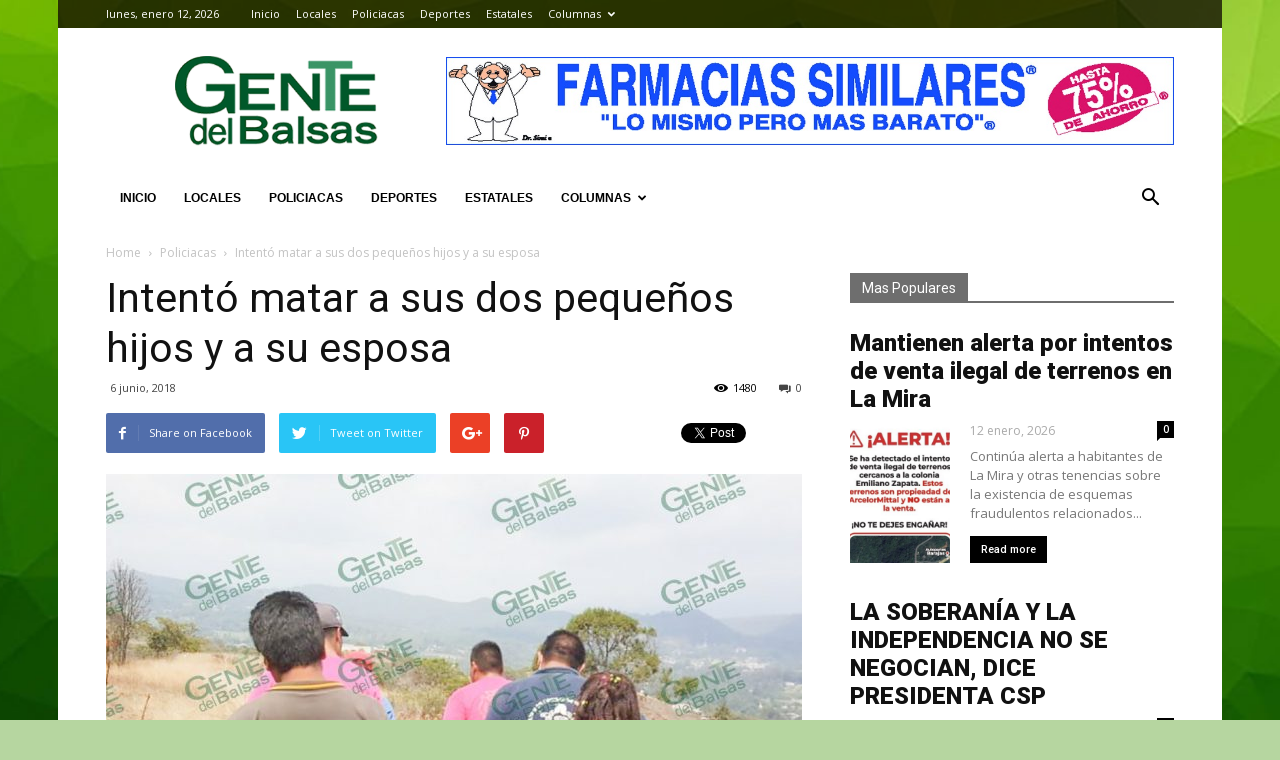

--- FILE ---
content_type: text/html; charset=UTF-8
request_url: http://gentedelbalsas.mx/2018/06/06/intento-matar-a-sus-dos-pequenos-hijos-y-a-su-esposa/
body_size: 13052
content:
<!doctype html >
<!--[if IE 8]><html
class="ie8" lang="en"> <![endif]-->
<!--[if IE 9]><html
class="ie9" lang="en"> <![endif]-->
<!--[if gt IE 8]><!--><html
lang="es-MX"> <!--<![endif]--><head><title>Intentó matar a sus dos pequeños hijos y a su esposa | Gente del Balsas</title><meta
charset="UTF-8" /><meta
name="viewport" content="width=device-width, initial-scale=1.0"><link
rel="pingback" href="http://gentedelbalsas.mx/xmlrpc.php" /><meta
property="og:image" content="http://gentedelbalsas.mx/wp-content/uploads/2018/06/pagina16d06.jpg" /><link
rel="icon" type="image/png" href="http://gentedelbalsas.mx/wp-content/uploads/2018/05/favicon-96x96.png"><link
rel='dns-prefetch' href='//fonts.googleapis.com' /><link
rel='dns-prefetch' href='//s.w.org' /><link
rel="alternate" type="application/rss+xml" title="Gente del Balsas &raquo; Feed" href="http://gentedelbalsas.mx/feed/" /><link
rel="alternate" type="application/rss+xml" title="Gente del Balsas &raquo; RSS de los comentarios" href="http://gentedelbalsas.mx/comments/feed/" /><link
rel="alternate" type="application/rss+xml" title="Gente del Balsas &raquo; Intentó matar a sus dos pequeños hijos y a su esposa RSS de los comentarios" href="http://gentedelbalsas.mx/2018/06/06/intento-matar-a-sus-dos-pequenos-hijos-y-a-su-esposa/feed/" /> <script type="text/javascript">window._wpemojiSettings={"baseUrl":"https:\/\/s.w.org\/images\/core\/emoji\/13.0.0\/72x72\/","ext":".png","svgUrl":"https:\/\/s.w.org\/images\/core\/emoji\/13.0.0\/svg\/","svgExt":".svg","source":{"concatemoji":"http:\/\/gentedelbalsas.mx\/wp-includes\/js\/wp-emoji-release.min.js?ver=5.5.17"}};!function(e,a,t){var n,r,o,i=a.createElement("canvas"),p=i.getContext&&i.getContext("2d");function s(e,t){var a=String.fromCharCode;p.clearRect(0,0,i.width,i.height),p.fillText(a.apply(this,e),0,0);e=i.toDataURL();return p.clearRect(0,0,i.width,i.height),p.fillText(a.apply(this,t),0,0),e===i.toDataURL()}function c(e){var t=a.createElement("script");t.src=e,t.defer=t.type="text/javascript",a.getElementsByTagName("head")[0].appendChild(t)}for(o=Array("flag","emoji"),t.supports={everything:!0,everythingExceptFlag:!0},r=0;r<o.length;r++)t.supports[o[r]]=function(e){if(!p||!p.fillText)return!1;switch(p.textBaseline="top",p.font="600 32px Arial",e){case"flag":return s([127987,65039,8205,9895,65039],[127987,65039,8203,9895,65039])?!1:!s([55356,56826,55356,56819],[55356,56826,8203,55356,56819])&&!s([55356,57332,56128,56423,56128,56418,56128,56421,56128,56430,56128,56423,56128,56447],[55356,57332,8203,56128,56423,8203,56128,56418,8203,56128,56421,8203,56128,56430,8203,56128,56423,8203,56128,56447]);case"emoji":return!s([55357,56424,8205,55356,57212],[55357,56424,8203,55356,57212])}return!1}(o[r]),t.supports.everything=t.supports.everything&&t.supports[o[r]],"flag"!==o[r]&&(t.supports.everythingExceptFlag=t.supports.everythingExceptFlag&&t.supports[o[r]]);t.supports.everythingExceptFlag=t.supports.everythingExceptFlag&&!t.supports.flag,t.DOMReady=!1,t.readyCallback=function(){t.DOMReady=!0},t.supports.everything||(n=function(){t.readyCallback()},a.addEventListener?(a.addEventListener("DOMContentLoaded",n,!1),e.addEventListener("load",n,!1)):(e.attachEvent("onload",n),a.attachEvent("onreadystatechange",function(){"complete"===a.readyState&&t.readyCallback()})),(n=t.source||{}).concatemoji?c(n.concatemoji):n.wpemoji&&n.twemoji&&(c(n.twemoji),c(n.wpemoji)))}(window,document,window._wpemojiSettings);</script> <script>advanced_ads_ready=function(){var fns=[],listener,doc=typeof document==="object"&&document,hack=doc&&doc.documentElement.doScroll,domContentLoaded="DOMContentLoaded",loaded=doc&&(hack?/^loaded|^c/:/^loaded|^i|^c/).test(doc.readyState);if(!loaded&&doc){listener=function(){doc.removeEventListener(domContentLoaded,listener);window.removeEventListener("load",listener);loaded=1;while(listener=fns.shift())listener()};doc.addEventListener(domContentLoaded,listener);window.addEventListener("load",listener)}return function(fn){loaded?setTimeout(fn,0):fns.push(fn)}}();</script> <style type="text/css">img.wp-smiley,img.emoji{display:inline !important;border:none !important;box-shadow:none !important;height:1em !important;width:1em !important;margin:0
.07em !important;vertical-align:-0.1em !important;background:none !important;padding:0
!important}</style><link
rel='stylesheet' id='wp-block-library-css'  href='http://gentedelbalsas.mx/wp-includes/css/dist/block-library/style.min.css?ver=5.5.17' type='text/css' media='all' /><link
rel='stylesheet' id='google-fonts-style-css'  href='http://fonts.googleapis.com/css?family=Open+Sans%3A300italic%2C400%2C400italic%2C600%2C600italic%2C700%7CRoboto%3A300%2C400%2C400italic%2C500%2C500italic%2C700%2C900&#038;ver=7.8' type='text/css' media='all' /><link
rel='stylesheet' id='js_composer_front-css'  href='http://gentedelbalsas.mx/wp-content/plugins/js_composer/assets/css/js_composer.min.css?ver=5.1' type='text/css' media='all' /><link
rel='stylesheet' id='td-theme-css'  href='http://gentedelbalsas.mx/wp-content/themes/Newspaper/style.css?ver=7.8' type='text/css' media='all' /> <script type='text/javascript' src='http://gentedelbalsas.mx/wp-includes/js/jquery/jquery.js?ver=1.12.4-wp' id='jquery-core-js'></script> <link
rel="https://api.w.org/" href="http://gentedelbalsas.mx/wp-json/" /><link
rel="alternate" type="application/json" href="http://gentedelbalsas.mx/wp-json/wp/v2/posts/2377" /><link
rel="EditURI" type="application/rsd+xml" title="RSD" href="http://gentedelbalsas.mx/xmlrpc.php?rsd" /><link
rel="wlwmanifest" type="application/wlwmanifest+xml" href="http://gentedelbalsas.mx/wp-includes/wlwmanifest.xml" /><link
rel='prev' title='Lesionan a un hombre en una tienda de abarrotes' href='http://gentedelbalsas.mx/2018/06/06/lesionan-a-un-hombre-en-una-tienda-de-abarrotes/' /><link
rel='next' title='Chofer de volteo resulta lesionado por su propio camión' href='http://gentedelbalsas.mx/2018/06/06/chofer-de-volteo-resulta-lesionado-por-su-propio-camion/' /><meta
name="generator" content="WordPress 5.5.17" /><link
rel="canonical" href="http://gentedelbalsas.mx/2018/06/06/intento-matar-a-sus-dos-pequenos-hijos-y-a-su-esposa/" /><link
rel='shortlink' href='http://gentedelbalsas.mx/?p=2377' /><link
rel="alternate" type="application/json+oembed" href="http://gentedelbalsas.mx/wp-json/oembed/1.0/embed?url=http%3A%2F%2Fgentedelbalsas.mx%2F2018%2F06%2F06%2Fintento-matar-a-sus-dos-pequenos-hijos-y-a-su-esposa%2F" /><link
rel="alternate" type="text/xml+oembed" href="http://gentedelbalsas.mx/wp-json/oembed/1.0/embed?url=http%3A%2F%2Fgentedelbalsas.mx%2F2018%2F06%2F06%2Fintento-matar-a-sus-dos-pequenos-hijos-y-a-su-esposa%2F&#038;format=xml" />
<!--[if lt IE 9]><script src="http://html5shim.googlecode.com/svn/trunk/html5.js"></script><![endif]--><style type="text/css">.recentcomments
a{display:inline !important;padding:0
!important;margin:0
!important}</style><meta
name="generator" content="Powered by Visual Composer - drag and drop page builder for WordPress."/>
<!--[if lte IE 9]><link
rel="stylesheet" type="text/css" href="http://gentedelbalsas.mx/wp-content/plugins/js_composer/assets/css/vc_lte_ie9.min.css" media="screen"><![endif]--> <script>var tdBlocksArray=[];function tdBlock(){this.id='';this.block_type=1;this.atts='';this.td_column_number='';this.td_current_page=1;this.post_count=0;this.found_posts=0;this.max_num_pages=0;this.td_filter_value='';this.is_ajax_running=false;this.td_user_action='';this.header_color='';this.ajax_pagination_infinite_stop='';}
(function(){var htmlTag=document.getElementsByTagName("html")[0];if(navigator.userAgent.indexOf("MSIE 10.0")>-1){htmlTag.className+=' ie10';}
if(!!navigator.userAgent.match(/Trident.*rv\:11\./)){htmlTag.className+=' ie11';}
if(/(iPad|iPhone|iPod)/g.test(navigator.userAgent)){htmlTag.className+=' td-md-is-ios';}
var user_agent=navigator.userAgent.toLowerCase();if(user_agent.indexOf("android")>-1){htmlTag.className+=' td-md-is-android';}
if(-1!==navigator.userAgent.indexOf('Mac OS X')){htmlTag.className+=' td-md-is-os-x';}
if(/chrom(e|ium)/.test(navigator.userAgent.toLowerCase())){htmlTag.className+=' td-md-is-chrome';}
if(-1!==navigator.userAgent.indexOf('Firefox')){htmlTag.className+=' td-md-is-firefox';}
if(-1!==navigator.userAgent.indexOf('Safari')&&-1===navigator.userAgent.indexOf('Chrome')){htmlTag.className+=' td-md-is-safari';}
if(-1!==navigator.userAgent.indexOf('IEMobile')){htmlTag.className+=' td-md-is-iemobile';}})();var tdLocalCache={};(function(){"use strict";tdLocalCache={data:{},remove:function(resource_id){delete tdLocalCache.data[resource_id];},exist:function(resource_id){return tdLocalCache.data.hasOwnProperty(resource_id)&&tdLocalCache.data[resource_id]!==null;},get:function(resource_id){return tdLocalCache.data[resource_id];},set:function(resource_id,cachedData){tdLocalCache.remove(resource_id);tdLocalCache.data[resource_id]=cachedData;}};})();var td_viewport_interval_list=[{"limitBottom":767,"sidebarWidth":228},{"limitBottom":1018,"sidebarWidth":300},{"limitBottom":1140,"sidebarWidth":324}];var td_animation_stack_effect="type0";var tds_animation_stack=true;var td_animation_stack_specific_selectors=".entry-thumb, img";var td_animation_stack_general_selectors=".td-animation-stack img, .td-animation-stack .entry-thumb, .post img";var td_ajax_url="http:\/\/gentedelbalsas.mx\/wp-admin\/admin-ajax.php?td_theme_name=Newspaper&v=7.8";var td_get_template_directory_uri="http:\/\/gentedelbalsas.mx\/wp-content\/themes\/Newspaper";var tds_snap_menu="snap";var tds_logo_on_sticky="show_header_logo";var tds_header_style="3";var td_please_wait="Please wait...";var td_email_user_pass_incorrect="User or password incorrect!";var td_email_user_incorrect="Email or username incorrect!";var td_email_incorrect="Email incorrect!";var tds_more_articles_on_post_enable="";var tds_more_articles_on_post_time_to_wait="";var tds_more_articles_on_post_pages_distance_from_top=0;var tds_theme_color_site_wide="#00ad0e";var tds_smart_sidebar="";var tdThemeName="Newspaper";var td_magnific_popup_translation_tPrev="Previous (Left arrow key)";var td_magnific_popup_translation_tNext="Next (Right arrow key)";var td_magnific_popup_translation_tCounter="%curr% of %total%";var td_magnific_popup_translation_ajax_tError="The content from %url% could not be loaded.";var td_magnific_popup_translation_image_tError="The image #%curr% could not be loaded.";var td_ad_background_click_link="";var td_ad_background_click_target="";</script> <style>body{background-color:#b6d6a0}.td-header-wrap .black-menu .sf-menu > .current-menu-item > a,
.td-header-wrap .black-menu .sf-menu > .current-menu-ancestor > a,
.td-header-wrap .black-menu .sf-menu > .current-category-ancestor > a,
.td-header-wrap .black-menu .sf-menu > li > a:hover,
.td-header-wrap .black-menu .sf-menu > .sfHover > a,
.td-header-style-12 .td-header-menu-wrap-full,
.sf-menu > .current-menu-item > a:after,
.sf-menu > .current-menu-ancestor > a:after,
.sf-menu > .current-category-ancestor > a:after,
.sf-menu > li:hover > a:after,
.sf-menu > .sfHover > a:after,
.td-header-style-12 .td-affix,
.header-search-wrap .td-drop-down-search:after,
.header-search-wrap .td-drop-down-search .btn:hover,
input[type=submit]:hover,
.td-read-more a,
.td-post-category:hover,
.td-grid-style-1.td-hover-1 .td-big-grid-post:hover .td-post-category,
.td-grid-style-5.td-hover-1 .td-big-grid-post:hover .td-post-category,
.td_top_authors .td-active .td-author-post-count,
.td_top_authors .td-active .td-author-comments-count,
.td_top_authors .td_mod_wrap:hover .td-author-post-count,
.td_top_authors .td_mod_wrap:hover .td-author-comments-count,
.td-404-sub-sub-title a:hover,
.td-search-form-widget .wpb_button:hover,
.td-rating-bar-wrap div,
.td_category_template_3 .td-current-sub-category,
.dropcap,
.td_wrapper_video_playlist .td_video_controls_playlist_wrapper,
.wpb_default,
.wpb_default:hover,
.td-left-smart-list:hover,
.td-right-smart-list:hover,
.woocommerce-checkout .woocommerce input.button:hover,
.woocommerce-page .woocommerce a.button:hover,
.woocommerce-account div.woocommerce .button:hover,
#bbpress-forums button:hover,
.bbp_widget_login .button:hover,
.td-footer-wrapper .td-post-category,
.td-footer-wrapper .widget_product_search input[type="submit"]:hover,
.woocommerce .product a.button:hover,
.woocommerce .product #respond input#submit:hover,
.woocommerce .checkout input#place_order:hover,
.woocommerce .woocommerce.widget .button:hover,
.single-product .product .summary .cart .button:hover,
.woocommerce-cart .woocommerce table.cart .button:hover,
.woocommerce-cart .woocommerce .shipping-calculator-form .button:hover,
.td-next-prev-wrap a:hover,
.td-load-more-wrap a:hover,
.td-post-small-box a:hover,
.page-nav .current,
.page-nav:first-child > div,
.td_category_template_8 .td-category-header .td-category a.td-current-sub-category,
.td_category_template_4 .td-category-siblings .td-category a:hover,
#bbpress-forums .bbp-pagination .current,
#bbpress-forums #bbp-single-user-details #bbp-user-navigation li.current a,
.td-theme-slider:hover .slide-meta-cat a,
a.vc_btn-black:hover,
.td-trending-now-wrapper:hover .td-trending-now-title,
.td-scroll-up,
.td-smart-list-button:hover,
.td-weather-information:before,
.td-weather-week:before,
.td_block_exchange .td-exchange-header:before,
.td_block_big_grid_9.td-grid-style-1 .td-post-category,
.td_block_big_grid_9.td-grid-style-5 .td-post-category,
.td-grid-style-6.td-hover-1 .td-module-thumb:after,
.td-pulldown-syle-2 .td-subcat-dropdown ul:after,
.td_block_template_9 .td-block-title:after,
.td_block_template_15 .td-block-title:before{background-color:#00ad0e}.global-block-template-4 .td-related-title .td-cur-simple-item:before{border-color:#00ad0e transparent transparent transparent !important}.woocommerce .woocommerce-message .button:hover,
.woocommerce .woocommerce-error .button:hover,
.woocommerce .woocommerce-info .button:hover,
.global-block-template-4 .td-related-title .td-cur-simple-item,
.global-block-template-3 .td-related-title .td-cur-simple-item,
.global-block-template-9 .td-related-title:after{background-color:#00ad0e !important}.woocommerce .product .onsale,
.woocommerce.widget .ui-slider .ui-slider-handle{background:none #00ad0e}.woocommerce.widget.widget_layered_nav_filters ul li
a{background:none repeat scroll 0 0 #00ad0e !important}a,
cite a:hover,
.td_mega_menu_sub_cats .cur-sub-cat,
.td-mega-span h3 a:hover,
.td_mod_mega_menu:hover .entry-title a,
.header-search-wrap .result-msg a:hover,
.top-header-menu li a:hover,
.top-header-menu .current-menu-item > a,
.top-header-menu .current-menu-ancestor > a,
.top-header-menu .current-category-ancestor > a,
.td-social-icon-wrap > a:hover,
.td-header-sp-top-widget .td-social-icon-wrap a:hover,
.td-page-content blockquote p,
.td-post-content blockquote p,
.mce-content-body blockquote p,
.comment-content blockquote p,
.wpb_text_column blockquote p,
.td_block_text_with_title blockquote p,
.td_module_wrap:hover .entry-title a,
.td-subcat-filter .td-subcat-list a:hover,
.td-subcat-filter .td-subcat-dropdown a:hover,
.td_quote_on_blocks,
.dropcap2,
.dropcap3,
.td_top_authors .td-active .td-authors-name a,
.td_top_authors .td_mod_wrap:hover .td-authors-name a,
.td-post-next-prev-content a:hover,
.author-box-wrap .td-author-social a:hover,
.td-author-name a:hover,
.td-author-url a:hover,
.td_mod_related_posts:hover h3 > a,
.td-post-template-11 .td-related-title .td-related-left:hover,
.td-post-template-11 .td-related-title .td-related-right:hover,
.td-post-template-11 .td-related-title .td-cur-simple-item,
.td-post-template-11 .td_block_related_posts .td-next-prev-wrap a:hover,
.comment-reply-link:hover,
.logged-in-as a:hover,
#cancel-comment-reply-link:hover,
.td-search-query,
.td-category-header .td-pulldown-category-filter-link:hover,
.td-category-siblings .td-subcat-dropdown a:hover,
.td-category-siblings .td-subcat-dropdown a.td-current-sub-category,
.widget a:hover,
.archive .widget_archive .current,
.archive .widget_archive .current a,
.widget_calendar tfoot a:hover,
.woocommerce a.added_to_cart:hover,
#bbpress-forums li.bbp-header .bbp-reply-content span a:hover,
#bbpress-forums .bbp-forum-freshness a:hover,
#bbpress-forums .bbp-topic-freshness a:hover,
#bbpress-forums .bbp-forums-list li a:hover,
#bbpress-forums .bbp-forum-title:hover,
#bbpress-forums .bbp-topic-permalink:hover,
#bbpress-forums .bbp-topic-started-by a:hover,
#bbpress-forums .bbp-topic-started-in a:hover,
#bbpress-forums .bbp-body .super-sticky li.bbp-topic-title .bbp-topic-permalink,
#bbpress-forums .bbp-body .sticky li.bbp-topic-title .bbp-topic-permalink,
.widget_display_replies .bbp-author-name,
.widget_display_topics .bbp-author-name,
.footer-text-wrap .footer-email-wrap a,
.td-subfooter-menu li a:hover,
.footer-social-wrap a:hover,
a.vc_btn-black:hover,
.td-smart-list-dropdown-wrap .td-smart-list-button:hover,
.td_module_17 .td-read-more a:hover,
.td_module_18 .td-read-more a:hover,
.td_module_19 .td-post-author-name a:hover,
.td-instagram-user a,
.td-pulldown-syle-2 .td-subcat-dropdown:hover .td-subcat-more span,
.td-pulldown-syle-2 .td-subcat-dropdown:hover .td-subcat-more i,
.td-pulldown-syle-3 .td-subcat-dropdown:hover .td-subcat-more span,
.td-pulldown-syle-3 .td-subcat-dropdown:hover .td-subcat-more i,
.td-block-title-wrap .td-wrapper-pulldown-filter .td-pulldown-filter-display-option:hover,
.td-block-title-wrap .td-wrapper-pulldown-filter .td-pulldown-filter-display-option:hover i,
.td-block-title-wrap .td-wrapper-pulldown-filter .td-pulldown-filter-link:hover,
.td-block-title-wrap .td-wrapper-pulldown-filter .td-pulldown-filter-item .td-cur-simple-item,
.global-block-template-2 .td-related-title .td-cur-simple-item,
.global-block-template-5 .td-related-title .td-cur-simple-item,
.global-block-template-6 .td-related-title .td-cur-simple-item,
.global-block-template-7 .td-related-title .td-cur-simple-item,
.global-block-template-8 .td-related-title .td-cur-simple-item,
.global-block-template-9 .td-related-title .td-cur-simple-item,
.global-block-template-10 .td-related-title .td-cur-simple-item,
.global-block-template-11 .td-related-title .td-cur-simple-item,
.global-block-template-12 .td-related-title .td-cur-simple-item,
.global-block-template-13 .td-related-title .td-cur-simple-item,
.global-block-template-14 .td-related-title .td-cur-simple-item,
.global-block-template-15 .td-related-title .td-cur-simple-item,
.global-block-template-16 .td-related-title .td-cur-simple-item,
.global-block-template-17 .td-related-title .td-cur-simple-item,
.td-theme-wrap .sf-menu ul .td-menu-item > a:hover,
.td-theme-wrap .sf-menu ul .sfHover > a,
.td-theme-wrap .sf-menu ul .current-menu-ancestor > a,
.td-theme-wrap .sf-menu ul .current-category-ancestor > a,
.td-theme-wrap .sf-menu ul .current-menu-item>a{color:#00ad0e}a.vc_btn-black.vc_btn_square_outlined:hover,
a.vc_btn-black.vc_btn_outlined:hover,
.td-mega-menu-page .wpb_content_element ul li a:hover,
.td-theme-wrap .td-aj-search-results .td_module_wrap:hover .entry-title a,
.td-theme-wrap .header-search-wrap .result-msg a:hover{color:#00ad0e !important}.td-next-prev-wrap a:hover,
.td-load-more-wrap a:hover,
.td-post-small-box a:hover,
.page-nav .current,
.page-nav:first-child > div,
.td_category_template_8 .td-category-header .td-category a.td-current-sub-category,
.td_category_template_4 .td-category-siblings .td-category a:hover,
#bbpress-forums .bbp-pagination .current,
.post .td_quote_box,
.page .td_quote_box,
a.vc_btn-black:hover,
.td_block_template_5 .td-block-title>*{border-color:#00ad0e}.td_wrapper_video_playlist .td_video_currently_playing:after{border-color:#00ad0e !important}.header-search-wrap .td-drop-down-search:before{border-color:transparent transparent #00ad0e transparent}.block-title > span,
.block-title > a,
.block-title > label,
.widgettitle,
.widgettitle:after,
.td-trending-now-title,
.td-trending-now-wrapper:hover .td-trending-now-title,
.wpb_tabs li.ui-tabs-active a,
.wpb_tabs li:hover a,
.vc_tta-container .vc_tta-color-grey.vc_tta-tabs-position-top.vc_tta-style-classic .vc_tta-tabs-container .vc_tta-tab.vc_active > a,
.vc_tta-container .vc_tta-color-grey.vc_tta-tabs-position-top.vc_tta-style-classic .vc_tta-tabs-container .vc_tta-tab:hover > a,
.td_block_template_1 .td-related-title .td-cur-simple-item,
.woocommerce .product .products h2,
.td-subcat-filter .td-subcat-dropdown:hover .td-subcat-more{background-color:#00ad0e}.woocommerce div.product .woocommerce-tabs ul.tabs
li.active{background-color:#00ad0e !important}.block-title,
.td_block_template_1 .td-related-title,
.wpb_tabs .wpb_tabs_nav,
.vc_tta-container .vc_tta-color-grey.vc_tta-tabs-position-top.vc_tta-style-classic .vc_tta-tabs-container,
.woocommerce div.product .woocommerce-tabs ul.tabs:before{border-color:#00ad0e}.td_block_wrap .td-subcat-item a.td-cur-simple-item{color:#00ad0e}.td-grid-style-4 .entry-title{background-color:rgba(0, 173, 14, 0.7)}.block-title > span,
.block-title > span > a,
.block-title > a,
.block-title > label,
.widgettitle,
.widgettitle:after,
.td-trending-now-title,
.td-trending-now-wrapper:hover .td-trending-now-title,
.wpb_tabs li.ui-tabs-active a,
.wpb_tabs li:hover a,
.vc_tta-container .vc_tta-color-grey.vc_tta-tabs-position-top.vc_tta-style-classic .vc_tta-tabs-container .vc_tta-tab.vc_active > a,
.vc_tta-container .vc_tta-color-grey.vc_tta-tabs-position-top.vc_tta-style-classic .vc_tta-tabs-container .vc_tta-tab:hover > a,
.td_block_template_1 .td-related-title .td-cur-simple-item,
.woocommerce .product .products h2,
.td-subcat-filter .td-subcat-dropdown:hover .td-subcat-more,
.td-weather-information:before,
.td-weather-week:before,
.td_block_exchange .td-exchange-header:before,
.td-theme-wrap .td_block_template_3 .td-block-title > *,
.td-theme-wrap .td_block_template_4 .td-block-title > *,
.td-theme-wrap .td_block_template_7 .td-block-title > *,
.td-theme-wrap .td_block_template_9 .td-block-title:after,
.td-theme-wrap .td_block_template_10 .td-block-title::before,
.td-theme-wrap .td_block_template_11 .td-block-title::before,
.td-theme-wrap .td_block_template_11 .td-block-title::after,
.td-theme-wrap .td_block_template_14 .td-block-title,
.td-theme-wrap .td_block_template_15 .td-block-title:before,
.td-theme-wrap .td_block_template_17 .td-block-title:before{background-color:rgba(89,89,89,0.87)}.woocommerce div.product .woocommerce-tabs ul.tabs
li.active{background-color:rgba(89,89,89,0.87) !important}.block-title,
.td_block_template_1 .td-related-title,
.wpb_tabs .wpb_tabs_nav,
.vc_tta-container .vc_tta-color-grey.vc_tta-tabs-position-top.vc_tta-style-classic .vc_tta-tabs-container,
.woocommerce div.product .woocommerce-tabs ul.tabs:before,
.td-theme-wrap .td_block_template_5 .td-block-title > *,
.td-theme-wrap .td_block_template_17 .td-block-title,
.td-theme-wrap .td_block_template_17 .td-block-title::before{border-color:rgba(89,89,89,0.87)}.td-theme-wrap .td_block_template_4 .td-block-title > *:before,
.td-theme-wrap .td_block_template_17 .td-block-title::after{border-color:rgba(89,89,89,0.87) transparent transparent transparent}.td-theme-wrap .block-title > span,
.td-theme-wrap .block-title > span > a,
.td-theme-wrap .widget_rss .block-title .rsswidget,
.td-theme-wrap .block-title > a,
.widgettitle,
.widgettitle > a,
.td-trending-now-title,
.wpb_tabs li.ui-tabs-active a,
.wpb_tabs li:hover a,
.vc_tta-container .vc_tta-color-grey.vc_tta-tabs-position-top.vc_tta-style-classic .vc_tta-tabs-container .vc_tta-tab.vc_active > a,
.vc_tta-container .vc_tta-color-grey.vc_tta-tabs-position-top.vc_tta-style-classic .vc_tta-tabs-container .vc_tta-tab:hover > a,
.td-related-title .td-cur-simple-item,
.woocommerce div.product .woocommerce-tabs ul.tabs li.active,
.woocommerce .product .products h2,
.td-theme-wrap .td_block_template_2 .td-block-title > *,
.td-theme-wrap .td_block_template_3 .td-block-title > *,
.td-theme-wrap .td_block_template_4 .td-block-title > *,
.td-theme-wrap .td_block_template_5 .td-block-title > *,
.td-theme-wrap .td_block_template_6 .td-block-title > *,
.td-theme-wrap .td_block_template_6 .td-block-title:before,
.td-theme-wrap .td_block_template_7 .td-block-title > *,
.td-theme-wrap .td_block_template_8 .td-block-title > *,
.td-theme-wrap .td_block_template_9 .td-block-title > *,
.td-theme-wrap .td_block_template_10 .td-block-title > *,
.td-theme-wrap .td_block_template_11 .td-block-title > *,
.td-theme-wrap .td_block_template_12 .td-block-title > *,
.td-theme-wrap .td_block_template_13 .td-block-title > span,
.td-theme-wrap .td_block_template_13 .td-block-title > a,
.td-theme-wrap .td_block_template_14 .td-block-title > *,
.td-theme-wrap .td_block_template_14 .td-block-title-wrap .td-wrapper-pulldown-filter .td-pulldown-filter-display-option,
.td-theme-wrap .td_block_template_14 .td-block-title-wrap .td-wrapper-pulldown-filter .td-pulldown-filter-display-option i,
.td-theme-wrap .td_block_template_14 .td-block-title-wrap .td-wrapper-pulldown-filter .td-pulldown-filter-display-option:hover,
.td-theme-wrap .td_block_template_14 .td-block-title-wrap .td-wrapper-pulldown-filter .td-pulldown-filter-display-option:hover i,
.td-theme-wrap .td_block_template_15 .td-block-title > *,
.td-theme-wrap .td_block_template_15 .td-block-title-wrap .td-wrapper-pulldown-filter,
.td-theme-wrap .td_block_template_15 .td-block-title-wrap .td-wrapper-pulldown-filter i,
.td-theme-wrap .td_block_template_16 .td-block-title > *,
.td-theme-wrap .td_block_template_17 .td-block-title>*{color:#fff}.td-header-wrap .td-header-top-menu-full,
.td-header-wrap .top-header-menu .sub-menu{background-color:rgba(10,0,0,0.73)}.td-header-style-8 .td-header-top-menu-full{background-color:transparent}.td-header-style-8 .td-header-top-menu-full .td-header-top-menu{background-color:rgba(10,0,0,0.73);padding-left:15px;padding-right:15px}.td-header-wrap .td-header-top-menu-full .td-header-top-menu,
.td-header-wrap .td-header-top-menu-full{border-bottom:none}.td-header-top-menu,
.td-header-top-menu a,
.td-header-wrap .td-header-top-menu-full .td-header-top-menu,
.td-header-wrap .td-header-top-menu-full a,
.td-header-style-8 .td-header-top-menu,
.td-header-style-8 .td-header-top-menu
a{color:#fff}.top-header-menu .current-menu-item > a,
.top-header-menu .current-menu-ancestor > a,
.top-header-menu .current-category-ancestor > a,
.top-header-menu li a:hover{color:#81d742}.td-header-wrap .td-header-menu-wrap-full,
.sf-menu > .current-menu-ancestor > a,
.sf-menu > .current-category-ancestor > a,
.td-header-menu-wrap.td-affix,
.td-header-style-3 .td-header-main-menu,
.td-header-style-3 .td-affix .td-header-main-menu,
.td-header-style-4 .td-header-main-menu,
.td-header-style-4 .td-affix .td-header-main-menu,
.td-header-style-8 .td-header-menu-wrap.td-affix,
.td-header-style-8 .td-header-top-menu-full{background-color:#fff}.td-boxed-layout .td-header-style-3 .td-header-menu-wrap,
.td-boxed-layout .td-header-style-4 .td-header-menu-wrap,
.td-header-style-3 .td_stretch_content .td-header-menu-wrap,
.td-header-style-4 .td_stretch_content .td-header-menu-wrap{background-color:#fff !important}@media (min-width: 1019px){.td-header-style-1 .td-header-sp-recs,
.td-header-style-1 .td-header-sp-logo{margin-bottom:28px}}@media (min-width: 768px) and (max-width: 1018px){.td-header-style-1 .td-header-sp-recs,
.td-header-style-1 .td-header-sp-logo{margin-bottom:14px}}.td-header-style-7 .td-header-top-menu{border-bottom:none}.sf-menu > .current-menu-item > a:after,
.sf-menu > .current-menu-ancestor > a:after,
.sf-menu > .current-category-ancestor > a:after,
.sf-menu > li:hover > a:after,
.sf-menu > .sfHover > a:after,
.td_block_mega_menu .td-next-prev-wrap a:hover,
.td-mega-span .td-post-category:hover,
.td-header-wrap .black-menu .sf-menu > li > a:hover,
.td-header-wrap .black-menu .sf-menu > .current-menu-ancestor > a,
.td-header-wrap .black-menu .sf-menu > .sfHover > a,
.header-search-wrap .td-drop-down-search:after,
.header-search-wrap .td-drop-down-search .btn:hover,
.td-header-wrap .black-menu .sf-menu > .current-menu-item > a,
.td-header-wrap .black-menu .sf-menu > .current-menu-ancestor > a,
.td-header-wrap .black-menu .sf-menu>.current-category-ancestor>a{background-color:#81d742}.td_block_mega_menu .td-next-prev-wrap a:hover{border-color:#81d742}.header-search-wrap .td-drop-down-search:before{border-color:transparent transparent #81d742 transparent}.td_mega_menu_sub_cats .cur-sub-cat,
.td_mod_mega_menu:hover .entry-title a,
.td-theme-wrap .sf-menu ul .td-menu-item > a:hover,
.td-theme-wrap .sf-menu ul .sfHover > a,
.td-theme-wrap .sf-menu ul .current-menu-ancestor > a,
.td-theme-wrap .sf-menu ul .current-category-ancestor > a,
.td-theme-wrap .sf-menu ul .current-menu-item>a{color:#81d742}.td-header-wrap .td-header-menu-wrap .sf-menu > li > a,
.td-header-wrap .header-search-wrap .td-icon-search{color:#000}ul.sf-menu>.td-menu-item>a{font-family:"Helvetica Neue",Helvetica,Arial,sans-serif;font-size:12px}</style><noscript><style type="text/css">.wpb_animate_when_almost_visible{opacity:1}</style></noscript> <script async src="https://www.googletagmanager.com/gtag/js?id=UA-16042066-7"></script> <script>window.dataLayer=window.dataLayer||[];function gtag(){dataLayer.push(arguments);}
gtag('js',new Date());gtag('config','UA-16042066-7');</script> </head><body
class="post-template-default single single-post postid-2377 single-format-standard intento-matar-a-sus-dos-pequenos-hijos-y-a-su-esposa global-block-template-1 white-menu wpb-js-composer js-comp-ver-5.1 vc_responsive td-animation-stack-type0 td-boxed-layout" itemscope="itemscope" itemtype="http://schema.org/WebPage"><div
class="td-scroll-up"><i
class="td-icon-menu-up"></i></div><div
class="td-menu-background"></div><div
id="td-mobile-nav"><div
class="td-mobile-container"><div
class="td-menu-socials-wrap"><div
class="td-menu-socials"></div><div
class="td-mobile-close">
<a
href="#"><i
class="td-icon-close-mobile"></i></a></div></div><div
class="td-mobile-content"><div
class="menu-inicio-container"><ul
id="menu-inicio" class="td-mobile-main-menu"><li
id="menu-item-17" class="menu-item menu-item-type-post_type menu-item-object-page menu-item-home menu-item-first menu-item-17"><a
href="http://gentedelbalsas.mx/">Inicio</a></li><li
id="menu-item-596" class="menu-item menu-item-type-taxonomy menu-item-object-category menu-item-596"><a
href="http://gentedelbalsas.mx/category/locales/">Locales</a></li><li
id="menu-item-373" class="menu-item menu-item-type-taxonomy menu-item-object-category current-post-ancestor current-menu-parent current-post-parent menu-item-373"><a
href="http://gentedelbalsas.mx/category/policiacas/">Policiacas</a></li><li
id="menu-item-15" class="menu-item menu-item-type-taxonomy menu-item-object-category menu-item-15"><a
href="http://gentedelbalsas.mx/category/deportes/">Deportes</a></li><li
id="menu-item-16" class="menu-item menu-item-type-taxonomy menu-item-object-category menu-item-16"><a
href="http://gentedelbalsas.mx/category/estatales/">Estatales</a></li><li
id="menu-item-897" class="menu-item menu-item-type-custom menu-item-object-custom menu-item-home menu-item-has-children menu-item-897"><a
href="http://gentedelbalsas.mx/">Columnas<i
class="td-icon-menu-right td-element-after"></i></a><ul
class="sub-menu"><li
id="menu-item-370" class="menu-item menu-item-type-taxonomy menu-item-object-category menu-item-370"><a
href="http://gentedelbalsas.mx/category/de-adicto-a-adicto/">De Adicto a ADICTO</a></li><li
id="menu-item-372" class="menu-item menu-item-type-taxonomy menu-item-object-category menu-item-372"><a
href="http://gentedelbalsas.mx/category/salud-en-el-balsas/">Salud en el Balsas</a></li><li
id="menu-item-893" class="menu-item menu-item-type-taxonomy menu-item-object-category menu-item-893"><a
href="http://gentedelbalsas.mx/category/gente-cocinando/">GENTE Cocinando</a></li></ul></li></ul></div></div></div></div><div
class="td-search-background"></div><div
class="td-search-wrap-mob"><div
class="td-drop-down-search" aria-labelledby="td-header-search-button"><form
method="get" class="td-search-form" action="http://gentedelbalsas.mx/"><div
class="td-search-close">
<a
href="#"><i
class="td-icon-close-mobile"></i></a></div><div
role="search" class="td-search-input">
<span>Search</span>
<input
id="td-header-search-mob" type="text" value="" name="s" autocomplete="off" /></div></form><div
id="td-aj-search-mob"></div></div></div><div
id="td-outer-wrap" class="td-theme-wrap"><div
class="td-header-wrap td-header-style-3"><div
class="td-header-top-menu-full td-container-wrap "><div
class="td-container td-header-row td-header-top-menu"><div
class="top-bar-style-1"><div
class="td-header-sp-top-menu"><div
class="td_data_time"><div >lunes, enero 12, 2026</div></div><div
class="menu-top-container"><ul
id="menu-inicio-1" class="top-header-menu"><li
class="menu-item menu-item-type-post_type menu-item-object-page menu-item-home menu-item-first td-menu-item td-normal-menu menu-item-17"><a
href="http://gentedelbalsas.mx/">Inicio</a></li><li
class="menu-item menu-item-type-taxonomy menu-item-object-category td-menu-item td-normal-menu menu-item-596"><a
href="http://gentedelbalsas.mx/category/locales/">Locales</a></li><li
class="menu-item menu-item-type-taxonomy menu-item-object-category current-post-ancestor current-menu-parent current-post-parent td-menu-item td-normal-menu menu-item-373"><a
href="http://gentedelbalsas.mx/category/policiacas/">Policiacas</a></li><li
class="menu-item menu-item-type-taxonomy menu-item-object-category td-menu-item td-normal-menu menu-item-15"><a
href="http://gentedelbalsas.mx/category/deportes/">Deportes</a></li><li
class="menu-item menu-item-type-taxonomy menu-item-object-category td-menu-item td-normal-menu menu-item-16"><a
href="http://gentedelbalsas.mx/category/estatales/">Estatales</a></li><li
class="menu-item menu-item-type-custom menu-item-object-custom menu-item-home menu-item-has-children td-menu-item td-normal-menu menu-item-897"><a
href="http://gentedelbalsas.mx/">Columnas</a><ul
class="sub-menu"><li
class="menu-item menu-item-type-taxonomy menu-item-object-category td-menu-item td-normal-menu menu-item-370"><a
href="http://gentedelbalsas.mx/category/de-adicto-a-adicto/">De Adicto a ADICTO</a></li><li
class="menu-item menu-item-type-taxonomy menu-item-object-category td-menu-item td-normal-menu menu-item-372"><a
href="http://gentedelbalsas.mx/category/salud-en-el-balsas/">Salud en el Balsas</a></li><li
class="menu-item menu-item-type-taxonomy menu-item-object-category td-menu-item td-normal-menu menu-item-893"><a
href="http://gentedelbalsas.mx/category/gente-cocinando/">GENTE Cocinando</a></li></ul></li></ul></div></div></div></div></div><div
class="td-banner-wrap-full td-container-wrap "><div
class="td-container td-header-row td-header-header"><div
class="td-header-sp-logo">
<a
class="td-main-logo" href="http://gentedelbalsas.mx/">
<img
class="td-retina-data" data-retina="http://gentedelbalsas.mx/wp-content/uploads/2018/05/NUEVO-LOGOTIPO-GENTE-DEL-BALSAS-web-300x133.png" src="http://gentedelbalsas.mx/wp-content/uploads/2018/05/NUEVO-LOGOTIPO-GENTE-DEL-BALSAS-web-1-300x133.png" alt=""/>
<span
class="td-visual-hidden">Gente del Balsas</span>
</a></div><div
class="td-header-sp-recs"><div
class="td-header-rec-wrap"><div
class="td-a-rec td-a-rec-id-header  "><img
src="http://gentedelbalsas.mx/wp-content/uploads/2018/05/a3a756ff-9300-42a5-be18-bc42df4cae5a.jpg" style="width:100%"></div></div></div></div></div><div
class="td-header-menu-wrap-full td-container-wrap "><div
class="td-header-menu-wrap"><div
class="td-container td-header-row td-header-main-menu black-menu"><div
id="td-header-menu" role="navigation"><div
id="td-top-mobile-toggle"><a
href="#"><i
class="td-icon-font td-icon-mobile"></i></a></div><div
class="td-main-menu-logo td-logo-in-header">
<a
class="td-main-logo" href="http://gentedelbalsas.mx/">
<img
class="td-retina-data" data-retina="http://gentedelbalsas.mx/wp-content/uploads/2018/05/NUEVO-LOGOTIPO-GENTE-DEL-BALSAS-web-300x133.png" src="http://gentedelbalsas.mx/wp-content/uploads/2018/05/NUEVO-LOGOTIPO-GENTE-DEL-BALSAS-web-1-300x133.png" alt=""/>
</a></div><div
class="menu-inicio-container"><ul
id="menu-inicio-2" class="sf-menu"><li
class="menu-item menu-item-type-post_type menu-item-object-page menu-item-home menu-item-first td-menu-item td-normal-menu menu-item-17"><a
href="http://gentedelbalsas.mx/">Inicio</a></li><li
class="menu-item menu-item-type-taxonomy menu-item-object-category td-menu-item td-normal-menu menu-item-596"><a
href="http://gentedelbalsas.mx/category/locales/">Locales</a></li><li
class="menu-item menu-item-type-taxonomy menu-item-object-category current-post-ancestor current-menu-parent current-post-parent td-menu-item td-normal-menu menu-item-373"><a
href="http://gentedelbalsas.mx/category/policiacas/">Policiacas</a></li><li
class="menu-item menu-item-type-taxonomy menu-item-object-category td-menu-item td-normal-menu menu-item-15"><a
href="http://gentedelbalsas.mx/category/deportes/">Deportes</a></li><li
class="menu-item menu-item-type-taxonomy menu-item-object-category td-menu-item td-normal-menu menu-item-16"><a
href="http://gentedelbalsas.mx/category/estatales/">Estatales</a></li><li
class="menu-item menu-item-type-custom menu-item-object-custom menu-item-home menu-item-has-children td-menu-item td-normal-menu menu-item-897"><a
href="http://gentedelbalsas.mx/">Columnas</a><ul
class="sub-menu"><li
class="menu-item menu-item-type-taxonomy menu-item-object-category td-menu-item td-normal-menu menu-item-370"><a
href="http://gentedelbalsas.mx/category/de-adicto-a-adicto/">De Adicto a ADICTO</a></li><li
class="menu-item menu-item-type-taxonomy menu-item-object-category td-menu-item td-normal-menu menu-item-372"><a
href="http://gentedelbalsas.mx/category/salud-en-el-balsas/">Salud en el Balsas</a></li><li
class="menu-item menu-item-type-taxonomy menu-item-object-category td-menu-item td-normal-menu menu-item-893"><a
href="http://gentedelbalsas.mx/category/gente-cocinando/">GENTE Cocinando</a></li></ul></li></ul></div></div><div
class="td-search-wrapper"><div
id="td-top-search"><div
class="header-search-wrap"><div
class="dropdown header-search">
<a
id="td-header-search-button" href="#" role="button" class="dropdown-toggle " data-toggle="dropdown"><i
class="td-icon-search"></i></a>
<a
id="td-header-search-button-mob" href="#" role="button" class="dropdown-toggle " data-toggle="dropdown"><i
class="td-icon-search"></i></a></div></div></div></div><div
class="header-search-wrap"><div
class="dropdown header-search"><div
class="td-drop-down-search" aria-labelledby="td-header-search-button"><form
method="get" class="td-search-form" action="http://gentedelbalsas.mx/"><div
role="search" class="td-head-form-search-wrap">
<input
id="td-header-search" type="text" value="" name="s" autocomplete="off" /><input
class="wpb_button wpb_btn-inverse btn" type="submit" id="td-header-search-top" value="Search" /></div></form><div
id="td-aj-search"></div></div></div></div></div></div></div></div><div
class="td-main-content-wrap td-container-wrap"><div
class="td-container td-post-template-default "><div
class="td-crumb-container"><div
class="entry-crumbs" itemscope itemtype="http://schema.org/BreadcrumbList"><span
class="td-bred-first"><a
href="http://gentedelbalsas.mx/">Home</a></span> <i
class="td-icon-right td-bread-sep"></i> <span
itemscope itemprop="itemListElement" itemtype="http://schema.org/ListItem">
<a
title="View all posts in Policiacas" class="entry-crumb" itemscope itemprop="item" itemtype="http://schema.org/Thing" href="http://gentedelbalsas.mx/category/policiacas/">
<span
itemprop="name">Policiacas</span>    </a><meta
itemprop="position" content = "1"></span> <i
class="td-icon-right td-bread-sep td-bred-no-url-last"></i> <span
class="td-bred-no-url-last">Intentó matar a sus dos pequeños hijos y a su esposa</span></div></div><div
class="td-pb-row"><div
class="td-pb-span8 td-main-content" role="main"><div
class="td-ss-main-content">
<article
id="post-2377" class="post-2377 post type-post status-publish format-standard has-post-thumbnail hentry category-policiacas" itemscope itemtype="http://schema.org/Article"><div
class="td-post-header">
<header
class="td-post-title"><h1 class="entry-title">Intentó matar a sus dos pequeños hijos y a su esposa</h1><div
class="td-module-meta-info">
<span
class="td-post-date"><time
class="entry-date updated td-module-date" datetime="2018-06-06T15:15:35+00:00" >6 junio, 2018</time></span><div
class="td-post-comments"><a
href="http://gentedelbalsas.mx/2018/06/06/intento-matar-a-sus-dos-pequenos-hijos-y-a-su-esposa/#respond"><i
class="td-icon-comments"></i>0</a></div><div
class="td-post-views"><i
class="td-icon-views"></i><span
class="td-nr-views-2377">1480</span></div></div></header></div><div
class="td-post-sharing td-post-sharing-top td-with-like"><div
class="td-default-sharing">
<a
class="td-social-sharing-buttons td-social-facebook" href="https://www.facebook.com/sharer.php?u=http%3A%2F%2Fgentedelbalsas.mx%2F2018%2F06%2F06%2Fintento-matar-a-sus-dos-pequenos-hijos-y-a-su-esposa%2F" onclick="window.open(this.href, 'mywin','left=50,top=50,width=600,height=350,toolbar=0'); return false;"><i
class="td-icon-facebook"></i><div
class="td-social-but-text">Share on Facebook</div></a>
<a
class="td-social-sharing-buttons td-social-twitter" href="https://twitter.com/intent/tweet?text=Intent%C3%B3+matar+a+sus+dos+peque%C3%B1os+hijos+y+a+su+esposa&url=http%3A%2F%2Fgentedelbalsas.mx%2F2018%2F06%2F06%2Fintento-matar-a-sus-dos-pequenos-hijos-y-a-su-esposa%2F&via=Gente+del+Balsas"  ><i
class="td-icon-twitter"></i><div
class="td-social-but-text">Tweet on Twitter</div></a>
<a
class="td-social-sharing-buttons td-social-google" href="https://plus.google.com/share?url=http://gentedelbalsas.mx/2018/06/06/intento-matar-a-sus-dos-pequenos-hijos-y-a-su-esposa/" onclick="window.open(this.href, 'mywin','left=50,top=50,width=600,height=350,toolbar=0'); return false;"><i
class="td-icon-googleplus"></i></a>
<a
class="td-social-sharing-buttons td-social-pinterest" href="https://pinterest.com/pin/create/button/?url=http://gentedelbalsas.mx/2018/06/06/intento-matar-a-sus-dos-pequenos-hijos-y-a-su-esposa/&amp;media=http://gentedelbalsas.mx/wp-content/uploads/2018/06/pagina16d06.jpg&description=Intent%C3%B3+matar+a+sus+dos+peque%C3%B1os+hijos+y+a+su+esposa" onclick="window.open(this.href, 'mywin','left=50,top=50,width=600,height=350,toolbar=0'); return false;"><i
class="td-icon-pinterest"></i></a>
<a
class="td-social-sharing-buttons td-social-whatsapp" href="whatsapp://send?text=Intent%C3%B3+matar+a+sus+dos+peque%C3%B1os+hijos+y+a+su+esposa%20-%20http%3A%2F%2Fgentedelbalsas.mx%2F2018%2F06%2F06%2Fintento-matar-a-sus-dos-pequenos-hijos-y-a-su-esposa%2F" ><i
class="td-icon-whatsapp"></i></a></div><div
class="td-classic-sharing"><ul><li
class="td-classic-facebook"><iframe
frameBorder="0" src="http://www.facebook.com/plugins/like.php?href=http://gentedelbalsas.mx/2018/06/06/intento-matar-a-sus-dos-pequenos-hijos-y-a-su-esposa/&amp;layout=button_count&amp;show_faces=false&amp;width=105&amp;action=like&amp;colorscheme=light&amp;height=21" style="border:none; overflow:hidden; width:105px; height:21px; background-color:transparent;"></iframe></li><li
class="td-classic-twitter"><a
href="https://twitter.com/share" class="twitter-share-button" data-url="http://gentedelbalsas.mx/2018/06/06/intento-matar-a-sus-dos-pequenos-hijos-y-a-su-esposa/" data-text="Intentó matar a sus dos pequeños hijos y a su esposa" data-via="" data-lang="en">tweet</a> <script>!function(d,s,id){var js,fjs=d.getElementsByTagName(s)[0];if(!d.getElementById(id)){js=d.createElement(s);js.id=id;js.src="//platform.twitter.com/widgets.js";fjs.parentNode.insertBefore(js,fjs);}}(document,"script","twitter-wjs");</script></li></ul></div></div><div
class="td-post-content"><div
class="td-post-featured-image"><figure><a
href="http://gentedelbalsas.mx/wp-content/uploads/2018/06/pagina16d06.jpg" data-caption="Personal de Bomberos de Zitácuaro auxilio a auxiliar a dos menores de edad y a su madre, que intentaron ser asesinados por su padre y esposo, respectivamente."><img
width="696" height="392" class="entry-thumb td-modal-image" src="http://gentedelbalsas.mx/wp-content/uploads/2018/06/pagina16d06-696x392.jpg" srcset="http://gentedelbalsas.mx/wp-content/uploads/2018/06/pagina16d06-696x392.jpg 696w, http://gentedelbalsas.mx/wp-content/uploads/2018/06/pagina16d06-300x169.jpg 300w, http://gentedelbalsas.mx/wp-content/uploads/2018/06/pagina16d06-768x432.jpg 768w, http://gentedelbalsas.mx/wp-content/uploads/2018/06/pagina16d06.jpg 1024w, http://gentedelbalsas.mx/wp-content/uploads/2018/06/pagina16d06-747x420.jpg 747w" sizes="(max-width: 696px) 100vw, 696px" alt="" title=""/></a><figcaption
class="wp-caption-text">Personal de Bomberos de Zitácuaro auxilio a auxiliar a dos menores de edad y a su madre, que intentaron ser asesinados por su padre y esposo, respectivamente.</figcaption></figure></div><div
class="td-a-rec td-a-rec-id-content_top  "></div><p>Zitácuaro, Mich., a 05 de junio del 2018.- Un hombre intentó asesinar a sus dos pequeños hijos y a su esposa, en un cerro del municipio de Zitácuaro. La familia fue envenenada, apuñalada y hasta mordida por el sujeto que ya fue detenido.<span
id="more-2377"></span></p><p>Alrededor de las 14:20 de este martes se reportó a la autoridad la presencia de dos menores inconscientes en un cerro en la comunidad El Granjeno.</p><p>Al lugar se trasladaron bomberos del Cuerpo de Zitácuaro, quienes allí encontraron a los pequeños hermanos Saúl, de 8 años, y Yamilé, de 6 años, quienes estaban intoxicados por ingerir veneno para cucarachas, además de su madre, Laura, de 29 años, también estaba envenenada.</p><p>Además, los menores y la madre presentaban heridas de arma blanca y Saúl, una mordida ocasionado por su padre.</p><p>Éste fue localizado intoxicado y con 13 heridas penetrantes en el abdomen, que él mismo se ocasionó.</p><p>El sujeto dijo que intentó asesinar a su familia porque estaba desempleado y desesperado.</p><p>Todos fueron trasladados a hospitales para recibir atención médica, quedando el hombre bajo custodia de la autoridad.</p></div><footer><div
class="td-post-source-tags"></div><div
class="td-author-name vcard author" style="display: none"><span
class="fn"><a
href="http://gentedelbalsas.mx/author/gentedelbalsas/">GentedelBalsas</a></span></div>	        <span
style="display: none;" itemprop="author" itemscope itemtype="https://schema.org/Person"><meta
itemprop="name" content="GentedelBalsas"></span><meta
itemprop="datePublished" content="2018-06-06T15:15:35+00:00"><meta
itemprop="dateModified" content="2018-06-06T15:15:35-06:00"><meta
itemscope itemprop="mainEntityOfPage" itemType="https://schema.org/WebPage" itemid="http://gentedelbalsas.mx/2018/06/06/intento-matar-a-sus-dos-pequenos-hijos-y-a-su-esposa/"/><span
style="display: none;" itemprop="publisher" itemscope itemtype="https://schema.org/Organization"><span
style="display: none;" itemprop="logo" itemscope itemtype="https://schema.org/ImageObject"><meta
itemprop="url" content="http://gentedelbalsas.mx/wp-content/uploads/2018/05/NUEVO-LOGOTIPO-GENTE-DEL-BALSAS-web-1-300x133.png"></span><meta
itemprop="name" content="Gente del Balsas"></span><meta
itemprop="headline " content="Intentó matar a sus dos pequeños hijos y a su esposa"><span
style="display: none;" itemprop="image" itemscope itemtype="https://schema.org/ImageObject"><meta
itemprop="url" content="http://gentedelbalsas.mx/wp-content/uploads/2018/06/pagina16d06.jpg"><meta
itemprop="width" content="1024"><meta
itemprop="height" content="576"></span>        </footer></article></div></div><div
class="td-pb-span4 td-main-sidebar" role="complementary"><div
class="td-ss-main-sidebar"><div
class="td_block_wrap td_block_24 td_block_widget td_uid_4_6965bdbedebc4_rand td-pb-border-top td_block_template_1"  data-td-block-uid="td_uid_4_6965bdbedebc4" ><script>var block_td_uid_4_6965bdbedebc4=new tdBlock();block_td_uid_4_6965bdbedebc4.id="td_uid_4_6965bdbedebc4";block_td_uid_4_6965bdbedebc4.atts='{"limit":"5","sort":"","post_ids":"","tag_slug":"","autors_id":"","installed_post_types":"","category_id":"","category_ids":"","custom_title":"Mas Populares","custom_url":"","show_child_cat":"","sub_cat_ajax":"","ajax_pagination":"","header_color":"#","header_text_color":"#","ajax_pagination_infinite_stop":"","td_column_number":1,"td_ajax_preloading":"","td_ajax_filter_type":"","td_ajax_filter_ids":"","td_filter_default_txt":"All","color_preset":"","border_top":"","class":"td_block_widget td_uid_4_6965bdbedebc4_rand","el_class":"","offset":"","css":"","tdc_css":"","tdc_css_class":"td_uid_4_6965bdbedebc4_rand","live_filter":"","live_filter_cur_post_id":"","live_filter_cur_post_author":"","block_template_id":""}';block_td_uid_4_6965bdbedebc4.td_column_number="1";block_td_uid_4_6965bdbedebc4.block_type="td_block_24";block_td_uid_4_6965bdbedebc4.post_count="5";block_td_uid_4_6965bdbedebc4.found_posts="41578";block_td_uid_4_6965bdbedebc4.header_color="#";block_td_uid_4_6965bdbedebc4.ajax_pagination_infinite_stop="";block_td_uid_4_6965bdbedebc4.max_num_pages="8316";tdBlocksArray.push(block_td_uid_4_6965bdbedebc4);</script><div
class="td-block-title-wrap"><h4 class="block-title"><span
class="td-pulldown-size">Mas Populares</span></h4></div><div
id=td_uid_4_6965bdbedebc4 class="td_block_inner td-column-1 td-opacity-author"><div
class="td_module_mx16 td_module_wrap td-animation-stack"><div
class="meta-info-container"><h3 class="entry-title td-module-title"><a
href="http://gentedelbalsas.mx/2026/01/12/mantienen-alerta-por-intentos-de-venta-ilegal-de-terrenos-en-la-mira-3/" rel="bookmark" title="Mantienen alerta por intentos de venta ilegal de terrenos en La Mira">Mantienen alerta por intentos de venta ilegal de terrenos en La Mira</a></h3><div
class="td-info-container"><div
class="td-module-image"><div
class="td-module-thumb"><a
href="http://gentedelbalsas.mx/2026/01/12/mantienen-alerta-por-intentos-de-venta-ilegal-de-terrenos-en-la-mira-3/" rel="bookmark" title="Mantienen alerta por intentos de venta ilegal de terrenos en La Mira"><img
width="356" height="364" class="entry-thumb" src="http://gentedelbalsas.mx/wp-content/uploads/2026/01/ARCELORMITTAL-TERRENOS-356x364.jpg" alt="" title="Mantienen alerta por intentos de venta ilegal de terrenos en La Mira"/></a></div></div><div
class="td-item-details"><div
class="td-module-meta-info">
<span
class="td-post-date"><time
class="entry-date updated td-module-date" datetime="2026-01-12T00:06:24+00:00" >12 enero, 2026</time></span><div
class="td-module-comments"><a
href="http://gentedelbalsas.mx/2026/01/12/mantienen-alerta-por-intentos-de-venta-ilegal-de-terrenos-en-la-mira-3/#respond">0</a></div></div><div
class="td-excerpt">
Continúa alerta a habitantes de La Mira y otras tenencias sobre la existencia de esquemas fraudulentos relacionados...</div><div
class="td-read-more">
<a
href="http://gentedelbalsas.mx/2026/01/12/mantienen-alerta-por-intentos-de-venta-ilegal-de-terrenos-en-la-mira-3/">Read more</a></div></div></div></div></div><div
class="td_module_mx16 td_module_wrap td-animation-stack"><div
class="meta-info-container"><h3 class="entry-title td-module-title"><a
href="http://gentedelbalsas.mx/2026/01/12/la-soberania-y-la-independencia-no-se-negocian-dice-presidenta-csp/" rel="bookmark" title="LA SOBERANÍA Y LA INDEPENDENCIA NO SE NEGOCIAN, DICE PRESIDENTA CSP">LA SOBERANÍA Y LA INDEPENDENCIA NO SE NEGOCIAN, DICE PRESIDENTA CSP</a></h3><div
class="td-info-container"><div
class="td-module-image"><div
class="td-module-thumb"><a
href="http://gentedelbalsas.mx/2026/01/12/la-soberania-y-la-independencia-no-se-negocian-dice-presidenta-csp/" rel="bookmark" title="LA SOBERANÍA Y LA INDEPENDENCIA NO SE NEGOCIAN, DICE PRESIDENTA CSP"><img
width="356" height="364" class="entry-thumb" src="http://gentedelbalsas.mx/wp-content/uploads/2026/01/pagina1a12-356x364.jpg" alt="" title="LA SOBERANÍA Y LA INDEPENDENCIA NO SE NEGOCIAN, DICE PRESIDENTA CSP"/></a></div></div><div
class="td-item-details"><div
class="td-module-meta-info">
<span
class="td-post-date"><time
class="entry-date updated td-module-date" datetime="2026-01-12T00:06:18+00:00" >12 enero, 2026</time></span><div
class="td-module-comments"><a
href="http://gentedelbalsas.mx/2026/01/12/la-soberania-y-la-independencia-no-se-negocian-dice-presidenta-csp/#respond">0</a></div></div><div
class="td-excerpt">
* Al encabezar una reunión de los Programas del Bienestar, la Presidenta Claudia Sheinbaum, dijo que con...</div><div
class="td-read-more">
<a
href="http://gentedelbalsas.mx/2026/01/12/la-soberania-y-la-independencia-no-se-negocian-dice-presidenta-csp/">Read more</a></div></div></div></div></div><div
class="td_module_mx16 td_module_wrap td-animation-stack"><div
class="meta-info-container"><h3 class="entry-title td-module-title"><a
href="http://gentedelbalsas.mx/2026/01/12/anuncia-scit-inicio-de-frente-de-ampliacion-de-autopista-desde-lc/" rel="bookmark" title="Anuncia SCIT inicio de frente de ampliación de autopista desde LC">Anuncia SCIT inicio de frente de ampliación de autopista desde LC</a></h3><div
class="td-info-container"><div
class="td-module-image"><div
class="td-module-thumb"><a
href="http://gentedelbalsas.mx/2026/01/12/anuncia-scit-inicio-de-frente-de-ampliacion-de-autopista-desde-lc/" rel="bookmark" title="Anuncia SCIT inicio de frente de ampliación de autopista desde LC"><img
width="356" height="364" class="entry-thumb" src="http://gentedelbalsas.mx/wp-content/uploads/2026/01/pagina1b12-356x364.jpg" alt="" title="Anuncia SCIT inicio de frente de ampliación de autopista desde LC"/></a></div></div><div
class="td-item-details"><div
class="td-module-meta-info">
<span
class="td-post-date"><time
class="entry-date updated td-module-date" datetime="2026-01-12T00:06:15+00:00" >12 enero, 2026</time></span><div
class="td-module-comments"><a
href="http://gentedelbalsas.mx/2026/01/12/anuncia-scit-inicio-de-frente-de-ampliacion-de-autopista-desde-lc/#respond">0</a></div></div><div
class="td-excerpt">
Por Rafael Rivera MillánEl Titular de la Secretaría de Comunicación, Infraestructura y Transportes del gobierno federal, Jesús...</div><div
class="td-read-more">
<a
href="http://gentedelbalsas.mx/2026/01/12/anuncia-scit-inicio-de-frente-de-ampliacion-de-autopista-desde-lc/">Read more</a></div></div></div></div></div><div
class="td_module_mx16 td_module_wrap td-animation-stack"><div
class="meta-info-container"><h3 class="entry-title td-module-title"><a
href="http://gentedelbalsas.mx/2026/01/12/en-michoacan-1-3-millones-reciben-programas-de-bienestar-ariadna-montiel/" rel="bookmark" title="En Michoacán 1.3 millones reciben Programas de Bienestar: Ariadna Montiel">En Michoacán 1.3 millones reciben Programas de Bienestar: Ariadna Montiel</a></h3><div
class="td-info-container"><div
class="td-module-image"><div
class="td-module-thumb"><a
href="http://gentedelbalsas.mx/2026/01/12/en-michoacan-1-3-millones-reciben-programas-de-bienestar-ariadna-montiel/" rel="bookmark" title="En Michoacán 1.3 millones reciben Programas de Bienestar: Ariadna Montiel"><img
width="356" height="364" class="entry-thumb" src="http://gentedelbalsas.mx/wp-content/uploads/2026/01/pagina1c12-356x364.jpg" alt="" title="En Michoacán 1.3 millones reciben Programas de Bienestar: Ariadna Montiel"/></a></div></div><div
class="td-item-details"><div
class="td-module-meta-info">
<span
class="td-post-date"><time
class="entry-date updated td-module-date" datetime="2026-01-12T00:06:11+00:00" >12 enero, 2026</time></span><div
class="td-module-comments"><a
href="http://gentedelbalsas.mx/2026/01/12/en-michoacan-1-3-millones-reciben-programas-de-bienestar-ariadna-montiel/#respond">0</a></div></div><div
class="td-excerpt">
Al concluir la gira del fin de semana que encabezó la Presidenta Claudia Sheinbaum, por los estados...</div><div
class="td-read-more">
<a
href="http://gentedelbalsas.mx/2026/01/12/en-michoacan-1-3-millones-reciben-programas-de-bienestar-ariadna-montiel/">Read more</a></div></div></div></div></div><div
class="td_module_mx16 td_module_wrap td-animation-stack"><div
class="meta-info-container"><h3 class="entry-title td-module-title"><a
href="http://gentedelbalsas.mx/2026/01/12/somos-nuestra-memoria-129/" rel="bookmark" title="SOMOS NUESTRA MEMORIA">SOMOS NUESTRA MEMORIA</a></h3><div
class="td-info-container"><div
class="td-module-image"><div
class="td-module-thumb"><a
href="http://gentedelbalsas.mx/2026/01/12/somos-nuestra-memoria-129/" rel="bookmark" title="SOMOS NUESTRA MEMORIA"><img
width="356" height="364" class="entry-thumb" src="http://gentedelbalsas.mx/wp-content/uploads/2026/01/pagina1e12-356x364.jpg" alt="" title="SOMOS NUESTRA MEMORIA"/></a></div></div><div
class="td-item-details"><div
class="td-module-meta-info">
<span
class="td-post-date"><time
class="entry-date updated td-module-date" datetime="2026-01-12T00:06:08+00:00" >12 enero, 2026</time></span><div
class="td-module-comments"><a
href="http://gentedelbalsas.mx/2026/01/12/somos-nuestra-memoria-129/#respond">0</a></div></div><div
class="td-excerpt">
¿Puede quitarse una adicción?Por Boris González CejaCon el equipo de periodistas, ingenieros en computación, voluntarios de la...</div><div
class="td-read-more">
<a
href="http://gentedelbalsas.mx/2026/01/12/somos-nuestra-memoria-129/">Read more</a></div></div></div></div></div></div></div></div></div></div></div></div><div
class="td-sub-footer-container td-container-wrap "><div
class="td-container"><div
class="td-pb-row"><div
class="td-pb-span td-sub-footer-menu"><div
class="menu-inicio-container"><ul
id="menu-inicio-3" class="td-subfooter-menu"><li
class="menu-item menu-item-type-post_type menu-item-object-page menu-item-home menu-item-first td-menu-item td-normal-menu menu-item-17"><a
href="http://gentedelbalsas.mx/">Inicio</a></li><li
class="menu-item menu-item-type-taxonomy menu-item-object-category td-menu-item td-normal-menu menu-item-596"><a
href="http://gentedelbalsas.mx/category/locales/">Locales</a></li><li
class="menu-item menu-item-type-taxonomy menu-item-object-category current-post-ancestor current-menu-parent current-post-parent td-menu-item td-normal-menu menu-item-373"><a
href="http://gentedelbalsas.mx/category/policiacas/">Policiacas</a></li><li
class="menu-item menu-item-type-taxonomy menu-item-object-category td-menu-item td-normal-menu menu-item-15"><a
href="http://gentedelbalsas.mx/category/deportes/">Deportes</a></li><li
class="menu-item menu-item-type-taxonomy menu-item-object-category td-menu-item td-normal-menu menu-item-16"><a
href="http://gentedelbalsas.mx/category/estatales/">Estatales</a></li><li
class="menu-item menu-item-type-custom menu-item-object-custom menu-item-home menu-item-has-children td-menu-item td-normal-menu menu-item-897"><a
href="http://gentedelbalsas.mx/">Columnas</a><ul
class="sub-menu"><li
class="menu-item menu-item-type-taxonomy menu-item-object-category td-menu-item td-normal-menu menu-item-370"><a
href="http://gentedelbalsas.mx/category/de-adicto-a-adicto/">De Adicto a ADICTO</a></li><li
class="menu-item menu-item-type-taxonomy menu-item-object-category td-menu-item td-normal-menu menu-item-372"><a
href="http://gentedelbalsas.mx/category/salud-en-el-balsas/">Salud en el Balsas</a></li><li
class="menu-item menu-item-type-taxonomy menu-item-object-category td-menu-item td-normal-menu menu-item-893"><a
href="http://gentedelbalsas.mx/category/gente-cocinando/">GENTE Cocinando</a></li></ul></li></ul></div></div><div
class="td-pb-span td-sub-footer-copy">
&copy;</div></div></div></div></div>
<ins
class='hstpnetworkads' style='display: none; width: 300px; height: 600px'></ins> <script type='text/javascript' src='http://gentedelbalsas.mx/wp-content/themes/Newspaper/js/tagdiv_theme.js?ver=7.8' id='td-site-js'></script> <script type='text/javascript' src='http://gentedelbalsas.mx/wp-includes/js/comment-reply.min.js?ver=5.5.17' id='comment-reply-js'></script> <script type='text/javascript' src='http://gentedelbalsas.mx/wp-includes/js/wp-embed.min.js?ver=5.5.17' id='wp-embed-js'></script> <script>if('undefined'!==typeof window.tdBackstr){(function(){var wrapper_image_jquery_obj=jQuery('<div class=\'backstretch\'></div>');var image_jquery_obj=jQuery('<img class=\'td-backstretch not-parallax\' src=\'http://gentedelbalsas.mx/wp-content/uploads/2018/05/0557a49d0f32599-1-1.jpg\'>');wrapper_image_jquery_obj.append(image_jquery_obj);jQuery('body').prepend(wrapper_image_jquery_obj);var td_backstr_item=new tdBackstr.item();td_backstr_item.wrapper_image_jquery_obj=wrapper_image_jquery_obj;td_backstr_item.image_jquery_obj=image_jquery_obj;tdBackstr.add_item(td_backstr_item);})();}
(function(){var html_jquery_obj=jQuery('html');if(html_jquery_obj.length&&(html_jquery_obj.is('.ie8')||html_jquery_obj.is('.ie9'))){var path='http://gentedelbalsas.mx/wp-content/themes/Newspaper/style.css';jQuery.get(path,function(data){var str_split_separator='#td_css_split_separator';var arr_splits=data.split(str_split_separator);var arr_length=arr_splits.length;if(arr_length>1){var dir_path='http://gentedelbalsas.mx/wp-content/themes/Newspaper';var splited_css='';for(var i=0;i<arr_length;i++){if(i>0){arr_splits[i]=str_split_separator+' '+arr_splits[i];}
var formated_str=arr_splits[i].replace(/\surl\(\'(?!data\:)/gi,function regex_function(str){return' url(\''+dir_path+'/'+str.replace(/url\(\'/gi,'').replace(/^\s+|\s+$/gm,'');});splited_css+="<style>"+formated_str+"</style>";}
var td_theme_css=jQuery('link#td-theme-css');if(td_theme_css.length){td_theme_css.after(splited_css);}}});}})();</script> </body></html>
<!--
*** This site runs WP Super Minify plugin v1.5.1 - http://wordpress.org/plugins/wp-super-minify ***
*** Total size saved: 15.279% | Size before compression: 72782 bytes | Size after compression: 61662 bytes. ***
-->